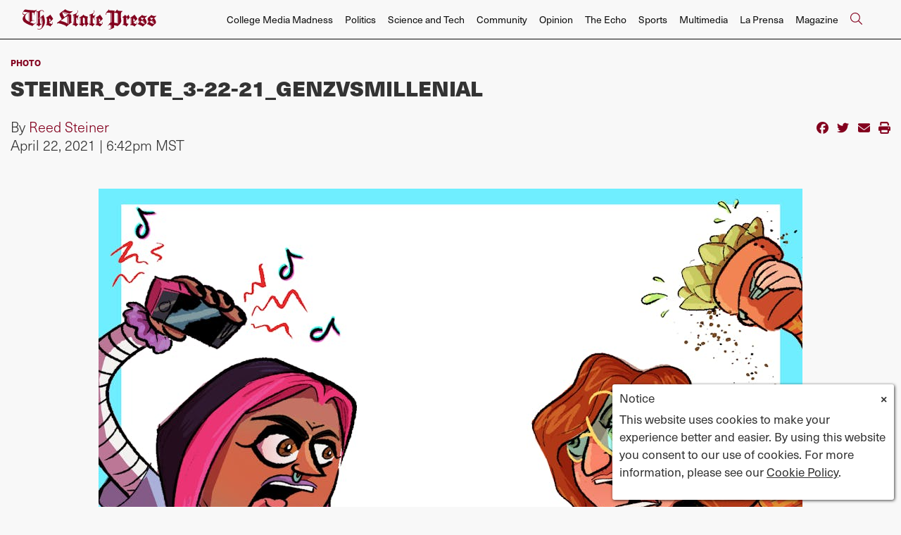

--- FILE ---
content_type: text/html; charset=UTF-8
request_url: https://www.statepress.com/multimedia/516df9a5-95e4-458a-b7f9-b6edcc70bd5f
body_size: 8032
content:
<!DOCTYPE html>
<html lang="en-US">
<!--
   _____ _   _                    _
  / ____| \ | |                  | |
 | (___ |  \| |_      _____  _ __| | _____
  \___ \| . ` \ \ /\ / / _ \| '__| |/ / __|
  ____) | |\  |\ V  V / (_) | |  |   <\__ \
 |_____/|_| \_| \_/\_/ \___/|_|  |_|\_\___/

SNworks - Solutions by The State News - http://getsnworks.com
-->
<head>
<meta charset="utf-8">
    <script type="text/javascript">var _sf_startpt=(new Date()).getTime();</script>

    <meta name="viewport" content="width=device-width">

    

    
                
<!-- CEO:STD-META -->

            	
                                                                        
    <title>Steiner_Cote_3-22-21_GenZvsMillenial - The Arizona State Press</title>
<style>#__ceo-debug-message{display: none;}#__ceo-debug-message-open,#__ceo-debug-message-close{font-size: 18px;color: #333;text-decoration: none;position: absolute;top: 0;left: 10px;}#__ceo-debug-message-close{padding-right: 10px;}#__ceo-debug-message #__ceo-debug-message-open{display: none;}#__ceo-debug-message div{display: inline-block;}#__ceo-debug-message.message-collapse{width: 50px;}#__ceo-debug-message.message-collapse div{display: none;}#__ceo-debug-message.message-collapse #__ceo-debug-message-close{display: none;}#__ceo-debug-message.message-collapse #__ceo-debug-message-open{display: inline !important;}.__ceo-poll label{display: block;}ul.__ceo-poll{padding: 0;}.__ceo-poll li{list-style-type: none;margin: 0;margin-bottom: 5px;}.__ceo-poll [name="verify"]{opacity: 0.001;}.__ceo-poll .__ceo-poll-result{max-width: 100%;border-radius: 3px;background: #fff;position: relative;padding: 2px 0;}.__ceo-poll span{z-index: 10;padding-left: 4px;}.__ceo-poll .__ceo-poll-fill{padding: 2px 4px;z-index: 5;top: 0;background: #4b9cd3;color: #fff;border-radius: 3px;position: absolute;overflow: hidden;}.__ceo-flex-container{display: flex;}.__ceo-flex-container .__ceo-flex-col{flex-grow: 1;}.__ceo-table{margin: 10px 0;}.__ceo-table td{border: 1px solid #333;padding: 0 10px;}.text-align-center{text-align: center;}.text-align-right{text-align: right;}.text-align-left{text-align: left;}.__ceo-text-right:empty{margin-bottom: 1em;}article:not(.arx-content) .btn{font-weight: 700;}article:not(.arx-content) .float-left.embedded-media{padding: 0px 15px 15px 0px;}article:not(.arx-content) .align-center{text-align: center;}article:not(.arx-content) .align-right{text-align: right;}article:not(.arx-content) .align-left{text-align: left;}article:not(.arx-content) table{background-color: #f1f1f1;border-radius: 3px;width: 100%;border-collapse: collapse;border-spacing: 0;margin-bottom: 1.5rem;caption-side: bottom;}article:not(.arx-content) table th{text-align: left;padding: 0.5rem;border-bottom: 1px solid #ccc;}article:not(.arx-content) table td{padding: 0.5rem;border-bottom: 1px solid #ccc;}article:not(.arx-content) figure:not(.embedded-media)> figcaption{font-size: 0.8rem;margin-top: 0.5rem;line-height: 1rem;}</style>

    <meta name="description" content="Arizona State University&#039;s independent student-run news organization covering Tempe, Phoenix, Mesa and Glendale.">

            <meta property="fb:app_id" content=" ">                 <meta name="twitter:site" content="@@mediaASU">     
        <meta property="og:url" content="https://www.statepress.com/multimedia/516df9a5-95e4-458a-b7f9-b6edcc70bd5f">     <meta property="og:type" content="website">
    <meta property="og:site_name" content="">
    <meta property="og:title" content="Steiner_Cote_3-22-21_GenZvsMillenial - The Arizona State Press">     <meta property="og:description" content="Arizona State University&#039;s independent student-run news organization covering Tempe, Phoenix, Mesa and Glendale.">             <meta name="twitter:card" content="summary_large_image">


    
                                        
                    <meta property="og:image" content="https://snworksceo.imgix.net/asp/270e35bc-7b48-4aca-891e-3e29d0e01069.sized-1000x1000.png?w=800&amp;dpr=2&amp;ar=16%3A9&amp;fit=crop&amp;crop=faces">          <meta property="og:image:width" content="800">         <meta property="og:image:height" content="600">     


    <!-- Google Tag Manager -->
<script>(function(w,d,s,l,i){w[l]=w[l]||[];w[l].push({'gtm.start':
new Date().getTime(),event:'gtm.js'});var f=d.getElementsByTagName(s)[0],
j=d.createElement(s),dl=l!='dataLayer'?'&l='+l:'';j.async=true;j.src=
'https://www.googletagmanager.com/gtm.js?id='+i+dl;f.parentNode.insertBefore(j,f);
})(window,document,'script','dataLayer','GTM-N58HZW');</script>
<!-- End Google Tag Manager -->

    <link rel="preconnect" href="https://d1v77p6x66ivz.cloudfront.net/">
    <link rel="preconnect" href="https://use.typekit.net">
    <link rel="stylesheet" href="https://use.typekit.net/yue6lot.css">
    <link rel="stylesheet" href="https://stackpath.bootstrapcdn.com/bootstrap/4.3.1/css/bootstrap.min.css" integrity="sha384-ggOyR0iXCbMQv3Xipma34MD+dH/1fQ784/j6cY/iJTQUOhcWr7x9JvoRxT2MZw1T" crossorigin="anonymous">
    <link rel="stylesheet" type="text/css" media="screen, print" href="https://d1v77p6x66ivz.cloudfront.net/32f2952fd98745b86878eeef2fc39aaa/dist/css/master.css">

    <script src="https://kit.fontawesome.com/ad0a75b4c5.js" crossorigin="anonymous"></script>
    
    <link rel="apple-touch-icon" sizes="57x57" href="https://d1v77p6x66ivz.cloudfront.net/32f2952fd98745b86878eeef2fc39aaa/dist/img/favicons/apple-icon-57x57.png">
<link rel="apple-touch-icon" sizes="60x60" href="https://d1v77p6x66ivz.cloudfront.net/32f2952fd98745b86878eeef2fc39aaa/dist/img/favicons/apple-icon-60x60.png">
<link rel="apple-touch-icon" sizes="72x72" href="https://d1v77p6x66ivz.cloudfront.net/32f2952fd98745b86878eeef2fc39aaa/dist/img/favicons/apple-icon-72x72.png">
<link rel="apple-touch-icon" sizes="76x76" href="https://d1v77p6x66ivz.cloudfront.net/32f2952fd98745b86878eeef2fc39aaa/dist/img/favicons/apple-icon-76x76.png">
<link rel="apple-touch-icon" sizes="114x114" href="https://d1v77p6x66ivz.cloudfront.net/32f2952fd98745b86878eeef2fc39aaa/dist/img/favicons/apple-icon-114x114.png">
<link rel="apple-touch-icon" sizes="120x120" href="https://d1v77p6x66ivz.cloudfront.net/32f2952fd98745b86878eeef2fc39aaa/dist/img/favicons/apple-icon-120x120.png">
<link rel="apple-touch-icon" sizes="144x144" href="https://d1v77p6x66ivz.cloudfront.net/32f2952fd98745b86878eeef2fc39aaa/dist/img/favicons/apple-icon-144x144.png">
<link rel="apple-touch-icon" sizes="152x152" href="https://d1v77p6x66ivz.cloudfront.net/32f2952fd98745b86878eeef2fc39aaa/dist/img/favicons/apple-icon-152x152.png">
<link rel="apple-touch-icon" sizes="180x180" href="https://d1v77p6x66ivz.cloudfront.net/32f2952fd98745b86878eeef2fc39aaa/dist/img/favicons/apple-icon-180x180.png">
<link rel="icon" type="image/png" sizes="192x192" href="https://d1v77p6x66ivz.cloudfront.net/32f2952fd98745b86878eeef2fc39aaa/dist/img/favicons/android-icon-192x192.png">
<link rel="icon" type="image/png" sizes="32x32" href="https://d1v77p6x66ivz.cloudfront.net/32f2952fd98745b86878eeef2fc39aaa/dist/img/favicons/favicon-32x32.png">
<link rel="icon" type="image/png" sizes="96x96" href="https://d1v77p6x66ivz.cloudfront.net/32f2952fd98745b86878eeef2fc39aaa/dist/img/favicons/favicon-96x96.png">
<link rel="icon" type="image/png" sizes="16x16" href="https://d1v77p6x66ivz.cloudfront.net/32f2952fd98745b86878eeef2fc39aaa/dist/img/favicons/favicon-16x16.png">
<link rel="manifest" href="https://d1v77p6x66ivz.cloudfront.net/32f2952fd98745b86878eeef2fc39aaa/dist/img/favicons/manifest.json">
<meta name="msapplication-TileColor" content="#ffffff">
<meta name="msapplication-TileImage" content="https://d1v77p6x66ivz.cloudfront.net/32f2952fd98745b86878eeef2fc39aaa/dist/img/favicons/ms-icon-144x144.png">
<meta name="theme-color" content="#ffffff">

        
    
    <script src="https://cdn.broadstreetads.com/init-2.min.js"></script>
<script>broadstreet.watch({ networkId: 5820 })</script>

 <!-- Flytedesk Digital --> <script type="text/javascript"> (function (w, d, s, p) { let f = d.getElementsByTagName(s)[0], j = d.createElement(s); j.id = 'flytedigital'; j.async = true; j.src = 'https://digital.flytedesk.com/js/head.js#' + p; f.parentNode.insertBefore(j, f); })(window, document, 'script', '8b8312eb-824e-4a21-a662-b27fc0bfdc33'); </script> <!-- End Flytedesk Digital -->

<script data-cfasync="false" type="text/javascript">
(function(w, d) {
var s = d.createElement('script');
s.src = '//cdn.adpushup.com/39648/adpushup.js';
s.crossOrigin='anonymous';
s.type = 'text/javascript'; s.async = true;
(d.getElementsByTagName('head')[0] || d.getElementsByTagName('body')[0]).appendChild(s);
w.adpushup = w.adpushup || {que:[]};
})(window, document);
</script>
</head>

<body>
    <!-- Google Tag Manager (noscript) -->
<noscript><iframe src="https://www.googletagmanager.com/ns.html?id=GTM-N58HZW" height="0" width="0" style="display:none;visibility:hidden"></iframe></noscript>
<!-- End Google Tag Manager (noscript) -->

    <div id="fb-root"></div>
    <script>(function(d, s, id) {
      var js, fjs = d.getElementsByTagName(s)[0];
      if (d.getElementById(id)) return;
      js = d.createElement(s); js.id = id;
      js.src = "//connect.facebook.net/en_US/sdk.js#xfbml=1&version=v2.0";
      fjs.parentNode.insertBefore(js, fjs);
    }(document, 'script', 'facebook-jssdk'));</script>

    <div class="skip-content">
        <span class="d-inline-block bg-white">Skip to <a href="#main-content" tabindex="0">Content</a>, <a href="#dockedNavContainer" tabindex="0">Navigation</a>, or <a href="#main-footer" tabindex="0">Footer</a>.</span>
    </div>

            
<header id="dockedNavContainer">
    <nav class="navbar navbar-expand-lg navbar-light py-1 py-lg-2" id="mainNavbar">
        <div class="container-fluid max-width">
            <a href="https://www.statepress.com/"><img src="https://d1v77p6x66ivz.cloudfront.net/32f2952fd98745b86878eeef2fc39aaa/dist/img/new-logo.svg" alt="Logo for The State Press"></a>
            <form method="get" action="https://www.statepress.com/search" class="ml-auto d-none w-75" role="search">
                <div class="d-flex">
                    <input type="hidden" name="a" value="1">
                    <input type="hidden" name="o" value="date">
                    <input type="search" name="s" class="form-control form-control-sm w-75 ml-auto" placeholder="Search The State Press">
                    <button type="submit" aria-label="Search" class="ml-3 btn-reset d-inline"><i class="fal fa-search text-primary-color"></i></button>
                </div>
            </form>
            <a class="d-lg-none ml-auto" href="https://www.statepress.com/search?a=1&amp;o=date" aria-label="Search The State Press">
                <i class="fal fa-search text-primary-color text-bigger"></i>
            </a>
            <button class="navbar-toggler border-0" type="button" data-toggle="collapse" data-target="#mainNavbarContent">
                <i class="fal fa-bars text-primary-color text-bigger"></i>
            </button>

            <div class="collapse navbar-collapse font-sans" id="mainNavbarContent">

                <div class="row w-100 px-0 mx-0">
                    <div class="col-lg text-right">
                        <ul class="navbar-nav mx-auto justify-content-end">
                                                                                                <li class="navbar-item"><a id="navbar-item-mediamadness" class="nav-link" href="https://www.statepress.com/section/college-media-madness" title="College&#x20;Media&#x20;Madness">College Media Madness</a></li>
                                                                                                                                <li class="navbar-item"><a id="navbar-item-politics" class="nav-link" href="https://www.statepress.com/section/politics" title="Politics">Politics</a></li>
                                                                                                                                <li class="navbar-item"><a id="navbar-item-biztech" class="nav-link" href="https://www.statepress.com/section/science-and-tech" title="Science&#x20;and&#x20;Tech">Science and Tech</a></li>
                                                                                                                                <li class="navbar-item"><a id="navbar-item-community" class="nav-link" href="https://www.statepress.com/section/community" title="Community">Community</a></li>
                                                                                                                                <li class="navbar-item"><a id="navbar-item-opinion" class="nav-link" href="https://www.statepress.com/section/opinion" title="Opinion">Opinion</a></li>
                                                                                                                                <li class="navbar-item"><a id="navbar-item-echo" class="nav-link" href="https://www.statepress.com/section/the-echo" title="The&#x20;Echo">The Echo</a></li>
                                                                                                                                <li class="navbar-item"><a id="navbar-item-sports" class="nav-link" href="https://www.statepress.com/section/sports" title="Sports">Sports</a></li>
                                                                                                                                <li class="navbar-item"><a id="navbar-item-multimedia" class="nav-link" href="https://www.statepress.com/section/multimedia" title="Multimedia">Multimedia</a></li>
                                                                                                                                <li class="navbar-item"><a id="navbar-item-prensa" class="nav-link" href="https://www.statepress.com/section/la-prensa" title="La&#x20;Prensa">La Prensa</a></li>
                                                                                                                                <li class="navbar-item"><a id="navbar-item-magazine" class="nav-link" href="https://www.statepress.com/section/magazine" title="Magazine">Magazine</a></li>
                                                                                                                                <li class="navbar-item d-none d-lg-flex"><a id="navbar-item-search" class="nav-link" href="https://www.statepress.com/search?a=1" title="" aria-label="Search The State Press"><i class="fal fa-search text-primary-color text-bigger"></i></a></li>
                                                                                    </ul>
                    </div>
                </div>


            </div>
        </div>
    </nav>
</header>
    
    <div class="mt-4">
        <!-- gryphon/ads/leaderboard.tpl -->

<div class="ad leaderboard text-center">
                    <broadstreet-zone zone-id="69171"></broadstreet-zone>
    </div>

    </div>

    <div id="main-content">
        

    
    
<!-- gryphon/multimedia/detail.tpl -->


<div class="container-fluid max-width my-4">
    <div class="row">
        <div class="col">
            <article class="full-article">
                <div class="kicker"><span class="kicker"><a href="https://www.statepress.com/multimedia">PHOTO</a></span></div>

                <h1>Steiner_Cote_3-22-21_GenZvsMillenial</h1>

                                    <div class="row  mt-4 mb-0 mb-md-4">
                        <div class="col-12 col-md-6">
                            <aside class="author-name">
                                        
    
                                    
            By <a href="https://www.statepress.com/staff/reed-steiner">Reed Steiner</a>
            
                                <ul class="list-inline d-inline">
                                    </ul>

                                    
                                <div class="mt-1">
                                    <span class="can-localize">April 22, 2021 | 6:42pm MST</span>
                                </div>
                            </aside>
                        </div>
                        <div class="col-12 col-md-6 text-left text-md-right d-print-none">
                            <ul class="social-links list-unsyled list-inline mt-4 mt-md-0">
                                <li class="list-inline-item"><a href="http://www.facebook.com/sharer.php?u=https://www.statepress.com/multimedia/516df9a5-95e4-458a-b7f9-b6edcc70bd5f" target="_blank" class="sends-events" data-ga-category="Share" data-ga-action="click" data-ga-label="facebook" data-ga-value="CURL"><i class="fab fa-facebook"></i></a></li>
                                <li class="list-inline-item"><a href="http://twitter.com/intent/tweet?url=https://www.statepress.com/multimedia/516df9a5-95e4-458a-b7f9-b6edcc70bd5f&amp;text=Steiner_Cote_3-22-21_GenZvsMillenial" target="_blank" class="sends-events" data-ga-category="Share" data-ga-action="click" data-ga-label="twitter" data-ga-value="CURL"><i class="fab fa-twitter"></i></a></li>
                                                                <li class="list-inline-item"><a href="mailto:?subject=Steiner_Cote_3-22-21_GenZvsMillenial%20|%20The%20State%20Press&amp;message=Check%20out%20this%20item%20from%20The%20State%20Press%3A%20https%3A%2F%2Fwww.statepress.com%2Fmultimedia%2F516df9a5-95e4-458a-b7f9-b6edcc70bd5f" class="sends-events" data-ga-category="Share" data-ga-action="click" data-ga-label="email" data-ga-value="CURL"><i class="fa fa-envelope"></i></a></li>
                                <li class="list-inline-item"><a href="#" onclick="window.print()" class="sends-events" data-ga-category="Share" data-ga-action="click" data-ga-label="facebook" data-ga-value="CURL"><i class="fas fa-print"></i></a></li>
                            </ul>
                        </div>
                    </div>
                            </article>
        </div>
    </div>
</div>
<div class="container-fluid max-width mb-4">
    <div class="row">
        <div class="col">
            <article class="full-article">

                <figure class="multimedia-detail">
                    
    
    
            
        <!--media/image.tpl-->

<div class="image">
    <div style="text-align: center;">
    <a href="https://www.statepress.com/multimedia/516df9a5-95e4-458a-b7f9-b6edcc70bd5f"><img src="https://snworksceo.imgix.net/asp/270e35bc-7b48-4aca-891e-3e29d0e01069.sized-1000x1000.png?w=1000"></a>
    </div>
    <div class="info">
        Reed Steiner
        &middot; 

    </div>
</div>
    


                </figure>
            </article>
        </div>
    </div>
</div>
<div class="container-fluid max-width mb-4">
    <div class="row">
        <div class="col">
            <article class="full-article">
                <p class="copy"></p>
<p>"Who knew parting people was as simple parting hair?" Illustration published Wednesday, March 31, 2021.</p>

                    
    
            </article>
        </div>
    </div>
    <div class="row mt-4">
        <div class="col">
                            <div class="d-flex align-items-center">
                <div class="subheader h3 font-sans font-weight-bold mb-0 pb-0">More</div>
    </div>


                                    
    
    
    <article class="art-left h2-h3">

        
        <div class="row">
            <div class="col-4 pr-0 pr-md-2 col-md-4">
                                <div class="image-container">
                                            <a href="https://www.statepress.com/multimedia/3d3120de-c919-4dd2-a8a0-00a73d41585a"><img src="https://snworksceo.imgix.net/asp/1d8a44aa-7a19-44d1-a726-e9e9512e61a6.sized-1000x1000.jpg?w=1500&amp;ar=4%3A3&amp;fit=crop&amp;crop=faces&amp;facepad=3&amp;auto=format" class="dom-art-left-image w-100 d-block mx-auto" alt="Peters-260112-uda-nationals-asu-dance" loading="lazy"></a>
                                                                                            <span class="image-credit">
                                                                    <a href="https://www.statepress.com/staff/adam-peters">Adam Peters</a>                                                            </span>
                                                                                                                                                        
                                    </div>
                            </div>
            <div class="col-8 col-md-8">
                
                <h2 class="headline has-photo"><a href="https://www.statepress.com/multimedia/3d3120de-c919-4dd2-a8a0-00a73d41585a">Peters-260112-uda-nationals-asu-dance</a></h2>

                                    <span class="dateline has-photo">

                                
    
                                    
            By <a href="https://www.statepress.com/staff/adam-peters">Adam Peters</a>
                                    
                         | 
                        <span class="time-since">                    January 15, 2026

</span>
                    </span>
                
                                    <p class="article-abstract has-photo">
                        The ASU dance team performs at dance nationals send-off showcase at Desert Financial Arena on Monday, Jan. 12, 2026, in Tempe.
                    </p>
                            </div>
        </div>
            </article>

                <hr class="bg-gray">                                    
    
    
    <article class="art-left h2-h3">

        
        <div class="row">
            <div class="col-4 pr-0 pr-md-2 col-md-4">
                                <div class="image-container">
                                            <a href="https://www.statepress.com/multimedia/2f368fd5-dd55-4182-9d06-c1e5077ba4ed"><img src="https://snworksceo.imgix.net/asp/6367db19-6a21-4dc9-a657-68e3304eecb5.sized-1000x1000.png?w=1500&amp;ar=4%3A3&amp;fit=crop&amp;crop=faces&amp;facepad=3&amp;auto=format" class="dom-art-left-image w-100 d-block mx-auto" alt="Community The Work Life Balance.png" loading="lazy"></a>
                                                                                            <span class="image-credit">
                                                                    <a href="https://www.statepress.com/staff/jennifer-kao">Jennifer Kao</a>                                                            </span>
                                                                                                                                                        
                                    </div>
                            </div>
            <div class="col-8 col-md-8">
                
                <h2 class="headline has-photo"><a href="https://www.statepress.com/multimedia/2f368fd5-dd55-4182-9d06-c1e5077ba4ed">Community The Work Life Balance.png</a></h2>

                                    <span class="dateline has-photo">

                                
    
                                    
            By <a href="https://www.statepress.com/staff/jennifer-kao">Jennifer Kao</a>
                                    
                         | 
                        <span class="time-since">                    January 14, 2026

</span>
                    </span>
                
                                    <p class="article-abstract has-photo">
                        "For this idea of integration to work, communication is key, whether that be with managers, friends or even oneself." Illustration by:&nbsp;
                    </p>
                            </div>
        </div>
            </article>

                <hr class="bg-gray">                                    
    
    
    <article class="art-left h2-h3">

        
        <div class="row">
            <div class="col-4 pr-0 pr-md-2 col-md-4">
                                <div class="image-container">
                                            <a href="https://www.statepress.com/multimedia/5c19ace1-4dcb-4745-8753-624349c9200f"><img src="https://snworksceo.imgix.net/asp/fc63274f-daf4-4693-af2c-6748d661c92a.sized-1000x1000.png?w=1500&amp;ar=4%3A3&amp;fit=crop&amp;crop=faces&amp;facepad=3&amp;auto=format" class="dom-art-left-image w-100 d-block mx-auto" alt="The-Echo-Satire-home-for-the-holidays.png" loading="lazy"></a>
                                                                                            <span class="image-credit">
                                                                    <a href="https://www.statepress.com/staff/caitlin-hawkinson">Caitlin Hawkinson</a>                                                            </span>
                                                                                                                                                        
                                    </div>
                            </div>
            <div class="col-8 col-md-8">
                
                <h2 class="headline has-photo"><a href="https://www.statepress.com/multimedia/5c19ace1-4dcb-4745-8753-624349c9200f">The-Echo-Satire-home-for-the-holidays.png</a></h2>

                                    <span class="dateline has-photo">

                                
    
                                    
            By <a href="https://www.statepress.com/staff/caitlin-hawkinson">Caitlin Hawkinson</a>
                                    
                         | 
                        <span class="time-since">                    December 23, 2025

</span>
                    </span>
                
                                    <p class="article-abstract has-photo">
                        "I'm begging you, pleading, please give him to me!" Illustration by:
                    </p>
                            </div>
        </div>
            </article>

                            
        </div>
        <div class="col-12 col-md fixed-sidebar d-print-none">
    <div class="mb-4 text-center">
        <!-- gryphon/ads/rectangle-sb-1.tpl -->
<div class="ad rectangle">
                    <broadstreet-zone zone-id="69173"></broadstreet-zone>
    </div>
    </div>
    <hr class="bg-gray">

    <div class="mb-4 text-center">
        <img class="mb-1 d-block" src="https://d1v77p6x66ivz.cloudfront.net/32f2952fd98745b86878eeef2fc39aaa/dist/img/devillinks.png">
<iframe src="https://statepress.friends2follow.com/f2f/widget/html/socialstack/all/0/12/140/1/2/1/3" frameborder="0" height="600" width="300" scrolling="no"></iframe>
    </div>
    <hr class="bg-gray">

    <div class="mb-4 text-center">
        <!-- gryphon/ads/rectangle-sb-2.tpl -->
<div class="ad rectangle">
          <div class="flytead rectangle 8b8312eb-a712-4787-bf1c-3e4fe9cc7f3e"></div>
    </div>
    </div>
    <hr class="bg-gray">

    <div class="mb-4 text-center">
        <!-- gryphon/ads/rectangle-sb-3.tpl -->
<div class="ad rectangle">
                <broadstreet-zone zone-id="69175"></broadstreet-zone>
    </div>
    </div>

</div>
    </div>
</div>

    </div>

    <footer class="mt-3 py-3" id="main-footer">
    <div class="container-fluid max-width">
        <div class="row">
            <div class="col-12 col-md-6 col-lg-3">
                <a href="https://www.statepress.com/"><img src="https://d1v77p6x66ivz.cloudfront.net/32f2952fd98745b86878eeef2fc39aaa/dist/img/new-logo.svg" alt="Logo for The State Press" class="d-block mb-4 w-100"></a>
                <div class="mb-4">
                    &copy; 2026 The State Press.<br>
                    All rights reserved.
                </div>
                Powered by <a href="https://getsnworks.com" target="_blank"><img src="https://duvq7ua50whdw.cloudfront.net/611d8613ded5b4d43232ade12fd62a2f/dist/img/snworks-logo-black.png" style="max-width:60px" class="d-inline-block mt-n1" alt="SNworks"></a><br>
                Solutions by The State News
            </div>
            <div class="col-12 col-md-6 col-lg-4 offset-lg-4 offset-xl-5 mt-4 mt-md-0">
                <div class="row">
                    <div class="col-6">
                        <ul class="list-unstyled">
                            <li class="list-unstyled-item">
                                <a class="text-body" href="https://www.statepress.com/section/politics">Politics</a>
                            </li>
                            <li class="list-unstyled-item">
                                <a class="text-body" href="https://www.statepress.com/section/business-and-tech">Business and Tech</a>
                            </li>
                            <li class="list-unstyled-item">
                                <a class="text-body" href="https://www.statepress.com/section/community">Community</a>
                            </li>
                            <li class="list-unstyled-item">
                                <a class="text-body" href="https://www.statepress.com/section/opinion">Opinion</a>
                            </li>
                            <li class="list-unstyled-item">
                                <a class="text-body" href="https://www.statepress.com/section/the-echo">The Echo</a>
                            </li>
                            <li class="list-unstyled-item">
                                <a class="text-body" href="https://www.statepress.com/section/multimedia">Multimedia</a>
                            </li>
                            <li class="list-unstyled-item">
                                <a class="text-body" href="https://www.statepress.com/section/sports">Sports</a>
                            </li>
                            <li class="list-unstyled-item">
                                <a class="text-body" href="https://www.statepress.com/section/la-prensa">La Prensa</a>
                            </li>
                            <li class="list-unstyled-item">
                                <a class="text-body" href="https://www.statepress.com/section/magazine">Magazine</a>
                            </li>
                        </ul>
                    </div>
                    <div class="col-6">
                        <ul class="list-unstyled">
                            <li class="list-unstyled-item">
                                <a class="text-body" href="https://www.statepress.com/page/classifieds">Classifieds</a>
                            </li>
                            <li class="list-unstyled-item">
                                <a class="text-body" href="https://www.statepress.com/page/about">About</a>
                            </li>
                            <li class="list-unstyled-item">
                                <a class="text-body" href="https://www.statepress.com/page/contact">Contact</a>
                            </li>
                            <li class="list-unstyled-item">
                                <a class="text-body" href="https://www.statepress.com/page/work-for-us">Work for Us</a>
                            </li>
                            <li class="list-unstyled-item">
                                <a class="text-body" href="https://www.statepress.com/page/asu-advertising">Advertise</a>
                            </li>
                            <li class="list-unstyled-item">
                                <a class="text-body" href="https://www.statepress.com/page/privacy-policy">Privacy Policy</a>
                            </li>
                            <li class="list-unstyled-item">
                                <a class="text-body" href="https://www.statepress.com/page/newsletter">Newsletter</a>
                            </li>
                            <li class="list-unstyled-item">
                                <a class="text-body" href="https://www.statepress.com/page/masthead">Masthead</a>
                            </li>
                        </ul>
                    </div>
                </div>
            </div>
        </div>
    </div>
</footer>

    <script src="https://code.jquery.com/jquery-3.4.1.min.js" integrity="sha256-CSXorXvZcTkaix6Yvo6HppcZGetbYMGWSFlBw8HfCJo=" crossorigin="anonymous"></script>
    <script src="https://cdn.jsdelivr.net/npm/popper.js@1.16.0/dist/umd/popper.min.js" integrity="sha384-Q6E9RHvbIyZFJoft+2mJbHaEWldlvI9IOYy5n3zV9zzTtmI3UksdQRVvoxMfooAo" crossorigin="anonymous"></script>
    <script src="https://stackpath.bootstrapcdn.com/bootstrap/4.4.1/js/bootstrap.min.js" integrity="sha384-wfSDF2E50Y2D1uUdj0O3uMBJnjuUD4Ih7YwaYd1iqfktj0Uod8GCExl3Og8ifwB6" crossorigin="anonymous"></script>

            <script src="https://d1v77p6x66ivz.cloudfront.net/32f2952fd98745b86878eeef2fc39aaa/dist/js/master-min.js"></script>
        <link rel="stylesheet" type="text/css" media="screen, projection" href="https://s3.us-east-1.amazonaws.com/static.getsnworks.com/js/lighbox/lightbox-1.0.css">
    <script src="https://s3.us-east-1.amazonaws.com/static.getsnworks.com/js/lighbox/lightbox-1.0.js"></script>

            <div id="gdpr-container"><div class="gdpr-inner-container">
<a href="#" class="gdpr-close">&times;</a><div class="gdpr-content">
<h4>Notice</h4>
<p>This website uses cookies to make your experience better and easier. By using this website you consent to our use of cookies. For more information, please see our <a href="https://www.statepress.com/page/cookies">Cookie Policy</a>.</p>
</div>
</div></div>            <!-- START Parse.ly Include: Standard -->
    <div id="parsely-root" style="display: none">
    <span id="parsely-cfg" data-parsely-site="statepress.com"></span>
    </div>
    <script>
    (function(s, p, d) {
    var h=d.location.protocol, i=p+"-"+s,
    e=d.getElementById(i), r=d.getElementById(p+"-root"),
    u=h==="https:"?"d1z2jf7jlzjs58.cloudfront.net"
    :"static."+p+".com";
    if (e) return;
    e = d.createElement(s); e.id = i; e.async = true;
    e.src = h+"//"+u+"/p.js"; r.appendChild(e);
    })("script", "parsely", document);
    </script>
    <!-- END Parse.ly Include: Standard -->
    <!-- Start of HubSpot Embed Code -->

    <script type="text/javascript" id="hs-script-loader" async defer src="//js-na1.hs-scripts.com/24423416.js"></script>

    <!-- End of HubSpot Embed Code -->


<!-- Built in 0.25614786148071 seconds --><div id="__ceo-8B7A2F29-C494-4EAA-9D3D-93356FF6FB40"></div>
<script src="https://www.statepress.com/b/e.js"></script>
<script></script>

<!-- START DELAYRENDER footer -->
    <style>
        #gdpr-container {
            position: fixed;
            bottom: 10px;
            right: 10px;
            width: 100%;
            max-width: 400px;
            background: #fff;
            border-radius: 3px;
            box-shadow: rgba(0,0,0,0.75) 1px 1px 4px;
        }
        #gdpr-container .gdpr-inner-container {
            position: relative;
        }
        #gdpr-container .gdpr-close {
            position: absolute;
            top: 10px;
            right: 10px;
            color: #333;
            font-weight: bold;
            font-size: 16px;
            font-family: sans-serif;
        }
        #gdpr-container .gdpr-content {
            padding: 10px;
            color: #333;
        }
        #gdpr-container .gdpr-content a {
            color: #333;
            text-decoration: underline;
        }
    </style>

    <script>
        (function() {
            var p = document.getElementById('gdpr-container');
            var cookieName = "_gdprixFqSpaZbtf8hGCbw";
            var days = 365;

            var _setCookie = function() {
                var date = new Date();
                date.setTime(date.getTime()+(days*24*60*60*1000));
                var expires = "; expires="+date.toGMTString();
                document.cookie = cookieName+"=1"+expires+"; path=/";
            };
            var _checkCookie = function() {
                var isset = false;
                var nameEQ = cookieName+"=";
                var ca = document.cookie.split(';');
                for(var i=0;i < ca.length;i++) {
                    var c = ca[i];
                    while (c.charAt(0)==' ') c = c.substring(1,c.length);
                    if (c.indexOf(nameEQ) == 0) isset = true;
                }
                return isset;
            }

            if (!p || !p.getElementsByClassName('gdpr-close').length) {
                return;
            }

            if (_checkCookie()) {
                p.remove();
            }

            var closer = p.getElementsByClassName('gdpr-close')[0];
            closer.addEventListener('click', function() {
                p.remove();
                _setCookie();
            });


        })();
    </script>

<!-- END DELAYRENDER footer --></body>
</html>